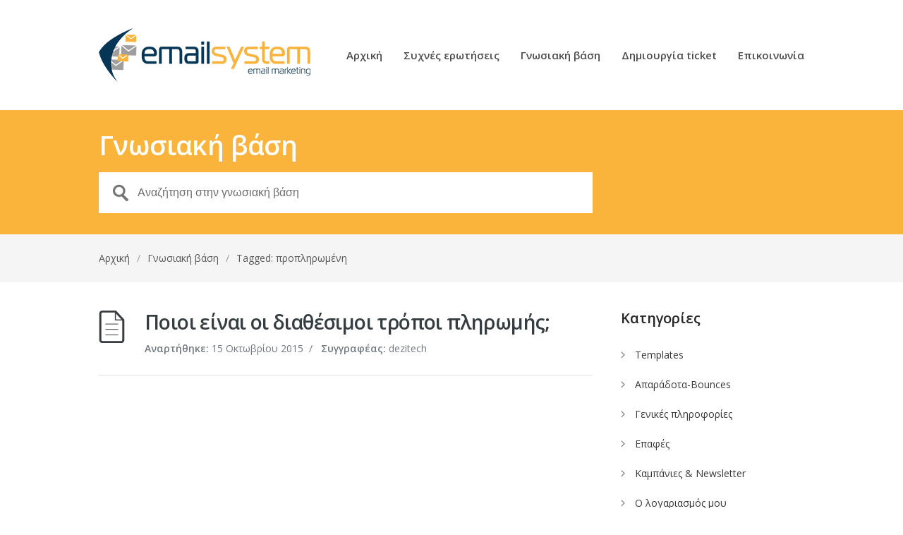

--- FILE ---
content_type: text/html; charset=UTF-8
request_url: https://helpdesk.emailsystem.app/kb-tag/propliromeni/
body_size: 6354
content:
<!DOCTYPE html>
<html lang="el">
<head>
<meta charset="UTF-8" />
<meta name="viewport" content="width=device-width, initial-scale=1" />
<title>προπληρωμένη &#8211; Article Tags &#8211; EmailSYSTEM Helpdesk</title>
<link rel='stylesheet' id='Open+Sans-css'  href='http://fonts.googleapis.com/css?family=Open+Sans%3A100%2C300%2C400%2C400italic%2C500%2C700&#038;subset=latin%2Cgreek%2Cgreek-ext' type='text/css' media='all' />
<meta name='robots' content='max-image-preview:large' />
<link rel='dns-prefetch' href='//fonts.googleapis.com' />
<script type="text/javascript">
window._wpemojiSettings = {"baseUrl":"https:\/\/s.w.org\/images\/core\/emoji\/14.0.0\/72x72\/","ext":".png","svgUrl":"https:\/\/s.w.org\/images\/core\/emoji\/14.0.0\/svg\/","svgExt":".svg","source":{"concatemoji":"https:\/\/helpdesk.emailsystem.app\/wp-includes\/js\/wp-emoji-release.min.js?ver=6.1.9"}};
/*! This file is auto-generated */
!function(e,a,t){var n,r,o,i=a.createElement("canvas"),p=i.getContext&&i.getContext("2d");function s(e,t){var a=String.fromCharCode,e=(p.clearRect(0,0,i.width,i.height),p.fillText(a.apply(this,e),0,0),i.toDataURL());return p.clearRect(0,0,i.width,i.height),p.fillText(a.apply(this,t),0,0),e===i.toDataURL()}function c(e){var t=a.createElement("script");t.src=e,t.defer=t.type="text/javascript",a.getElementsByTagName("head")[0].appendChild(t)}for(o=Array("flag","emoji"),t.supports={everything:!0,everythingExceptFlag:!0},r=0;r<o.length;r++)t.supports[o[r]]=function(e){if(p&&p.fillText)switch(p.textBaseline="top",p.font="600 32px Arial",e){case"flag":return s([127987,65039,8205,9895,65039],[127987,65039,8203,9895,65039])?!1:!s([55356,56826,55356,56819],[55356,56826,8203,55356,56819])&&!s([55356,57332,56128,56423,56128,56418,56128,56421,56128,56430,56128,56423,56128,56447],[55356,57332,8203,56128,56423,8203,56128,56418,8203,56128,56421,8203,56128,56430,8203,56128,56423,8203,56128,56447]);case"emoji":return!s([129777,127995,8205,129778,127999],[129777,127995,8203,129778,127999])}return!1}(o[r]),t.supports.everything=t.supports.everything&&t.supports[o[r]],"flag"!==o[r]&&(t.supports.everythingExceptFlag=t.supports.everythingExceptFlag&&t.supports[o[r]]);t.supports.everythingExceptFlag=t.supports.everythingExceptFlag&&!t.supports.flag,t.DOMReady=!1,t.readyCallback=function(){t.DOMReady=!0},t.supports.everything||(n=function(){t.readyCallback()},a.addEventListener?(a.addEventListener("DOMContentLoaded",n,!1),e.addEventListener("load",n,!1)):(e.attachEvent("onload",n),a.attachEvent("onreadystatechange",function(){"complete"===a.readyState&&t.readyCallback()})),(e=t.source||{}).concatemoji?c(e.concatemoji):e.wpemoji&&e.twemoji&&(c(e.twemoji),c(e.wpemoji)))}(window,document,window._wpemojiSettings);
</script>
<style type="text/css">
img.wp-smiley,
img.emoji {
	display: inline !important;
	border: none !important;
	box-shadow: none !important;
	height: 1em !important;
	width: 1em !important;
	margin: 0 0.07em !important;
	vertical-align: -0.1em !important;
	background: none !important;
	padding: 0 !important;
}
</style>
	<link rel='stylesheet' id='wp-block-library-css' href='https://helpdesk.emailsystem.app/wp-includes/css/dist/block-library/style.min.css?ver=6.1.9' type='text/css' media='all' />
<link rel='stylesheet' id='classic-theme-styles-css' href='https://helpdesk.emailsystem.app/wp-includes/css/classic-themes.min.css?ver=1' type='text/css' media='all' />
<style id='global-styles-inline-css' type='text/css'>
body{--wp--preset--color--black: #000000;--wp--preset--color--cyan-bluish-gray: #abb8c3;--wp--preset--color--white: #ffffff;--wp--preset--color--pale-pink: #f78da7;--wp--preset--color--vivid-red: #cf2e2e;--wp--preset--color--luminous-vivid-orange: #ff6900;--wp--preset--color--luminous-vivid-amber: #fcb900;--wp--preset--color--light-green-cyan: #7bdcb5;--wp--preset--color--vivid-green-cyan: #00d084;--wp--preset--color--pale-cyan-blue: #8ed1fc;--wp--preset--color--vivid-cyan-blue: #0693e3;--wp--preset--color--vivid-purple: #9b51e0;--wp--preset--gradient--vivid-cyan-blue-to-vivid-purple: linear-gradient(135deg,rgba(6,147,227,1) 0%,rgb(155,81,224) 100%);--wp--preset--gradient--light-green-cyan-to-vivid-green-cyan: linear-gradient(135deg,rgb(122,220,180) 0%,rgb(0,208,130) 100%);--wp--preset--gradient--luminous-vivid-amber-to-luminous-vivid-orange: linear-gradient(135deg,rgba(252,185,0,1) 0%,rgba(255,105,0,1) 100%);--wp--preset--gradient--luminous-vivid-orange-to-vivid-red: linear-gradient(135deg,rgba(255,105,0,1) 0%,rgb(207,46,46) 100%);--wp--preset--gradient--very-light-gray-to-cyan-bluish-gray: linear-gradient(135deg,rgb(238,238,238) 0%,rgb(169,184,195) 100%);--wp--preset--gradient--cool-to-warm-spectrum: linear-gradient(135deg,rgb(74,234,220) 0%,rgb(151,120,209) 20%,rgb(207,42,186) 40%,rgb(238,44,130) 60%,rgb(251,105,98) 80%,rgb(254,248,76) 100%);--wp--preset--gradient--blush-light-purple: linear-gradient(135deg,rgb(255,206,236) 0%,rgb(152,150,240) 100%);--wp--preset--gradient--blush-bordeaux: linear-gradient(135deg,rgb(254,205,165) 0%,rgb(254,45,45) 50%,rgb(107,0,62) 100%);--wp--preset--gradient--luminous-dusk: linear-gradient(135deg,rgb(255,203,112) 0%,rgb(199,81,192) 50%,rgb(65,88,208) 100%);--wp--preset--gradient--pale-ocean: linear-gradient(135deg,rgb(255,245,203) 0%,rgb(182,227,212) 50%,rgb(51,167,181) 100%);--wp--preset--gradient--electric-grass: linear-gradient(135deg,rgb(202,248,128) 0%,rgb(113,206,126) 100%);--wp--preset--gradient--midnight: linear-gradient(135deg,rgb(2,3,129) 0%,rgb(40,116,252) 100%);--wp--preset--duotone--dark-grayscale: url('#wp-duotone-dark-grayscale');--wp--preset--duotone--grayscale: url('#wp-duotone-grayscale');--wp--preset--duotone--purple-yellow: url('#wp-duotone-purple-yellow');--wp--preset--duotone--blue-red: url('#wp-duotone-blue-red');--wp--preset--duotone--midnight: url('#wp-duotone-midnight');--wp--preset--duotone--magenta-yellow: url('#wp-duotone-magenta-yellow');--wp--preset--duotone--purple-green: url('#wp-duotone-purple-green');--wp--preset--duotone--blue-orange: url('#wp-duotone-blue-orange');--wp--preset--font-size--small: 13px;--wp--preset--font-size--medium: 20px;--wp--preset--font-size--large: 36px;--wp--preset--font-size--x-large: 42px;--wp--preset--spacing--20: 0.44rem;--wp--preset--spacing--30: 0.67rem;--wp--preset--spacing--40: 1rem;--wp--preset--spacing--50: 1.5rem;--wp--preset--spacing--60: 2.25rem;--wp--preset--spacing--70: 3.38rem;--wp--preset--spacing--80: 5.06rem;}:where(.is-layout-flex){gap: 0.5em;}body .is-layout-flow > .alignleft{float: left;margin-inline-start: 0;margin-inline-end: 2em;}body .is-layout-flow > .alignright{float: right;margin-inline-start: 2em;margin-inline-end: 0;}body .is-layout-flow > .aligncenter{margin-left: auto !important;margin-right: auto !important;}body .is-layout-constrained > .alignleft{float: left;margin-inline-start: 0;margin-inline-end: 2em;}body .is-layout-constrained > .alignright{float: right;margin-inline-start: 2em;margin-inline-end: 0;}body .is-layout-constrained > .aligncenter{margin-left: auto !important;margin-right: auto !important;}body .is-layout-constrained > :where(:not(.alignleft):not(.alignright):not(.alignfull)){max-width: var(--wp--style--global--content-size);margin-left: auto !important;margin-right: auto !important;}body .is-layout-constrained > .alignwide{max-width: var(--wp--style--global--wide-size);}body .is-layout-flex{display: flex;}body .is-layout-flex{flex-wrap: wrap;align-items: center;}body .is-layout-flex > *{margin: 0;}:where(.wp-block-columns.is-layout-flex){gap: 2em;}.has-black-color{color: var(--wp--preset--color--black) !important;}.has-cyan-bluish-gray-color{color: var(--wp--preset--color--cyan-bluish-gray) !important;}.has-white-color{color: var(--wp--preset--color--white) !important;}.has-pale-pink-color{color: var(--wp--preset--color--pale-pink) !important;}.has-vivid-red-color{color: var(--wp--preset--color--vivid-red) !important;}.has-luminous-vivid-orange-color{color: var(--wp--preset--color--luminous-vivid-orange) !important;}.has-luminous-vivid-amber-color{color: var(--wp--preset--color--luminous-vivid-amber) !important;}.has-light-green-cyan-color{color: var(--wp--preset--color--light-green-cyan) !important;}.has-vivid-green-cyan-color{color: var(--wp--preset--color--vivid-green-cyan) !important;}.has-pale-cyan-blue-color{color: var(--wp--preset--color--pale-cyan-blue) !important;}.has-vivid-cyan-blue-color{color: var(--wp--preset--color--vivid-cyan-blue) !important;}.has-vivid-purple-color{color: var(--wp--preset--color--vivid-purple) !important;}.has-black-background-color{background-color: var(--wp--preset--color--black) !important;}.has-cyan-bluish-gray-background-color{background-color: var(--wp--preset--color--cyan-bluish-gray) !important;}.has-white-background-color{background-color: var(--wp--preset--color--white) !important;}.has-pale-pink-background-color{background-color: var(--wp--preset--color--pale-pink) !important;}.has-vivid-red-background-color{background-color: var(--wp--preset--color--vivid-red) !important;}.has-luminous-vivid-orange-background-color{background-color: var(--wp--preset--color--luminous-vivid-orange) !important;}.has-luminous-vivid-amber-background-color{background-color: var(--wp--preset--color--luminous-vivid-amber) !important;}.has-light-green-cyan-background-color{background-color: var(--wp--preset--color--light-green-cyan) !important;}.has-vivid-green-cyan-background-color{background-color: var(--wp--preset--color--vivid-green-cyan) !important;}.has-pale-cyan-blue-background-color{background-color: var(--wp--preset--color--pale-cyan-blue) !important;}.has-vivid-cyan-blue-background-color{background-color: var(--wp--preset--color--vivid-cyan-blue) !important;}.has-vivid-purple-background-color{background-color: var(--wp--preset--color--vivid-purple) !important;}.has-black-border-color{border-color: var(--wp--preset--color--black) !important;}.has-cyan-bluish-gray-border-color{border-color: var(--wp--preset--color--cyan-bluish-gray) !important;}.has-white-border-color{border-color: var(--wp--preset--color--white) !important;}.has-pale-pink-border-color{border-color: var(--wp--preset--color--pale-pink) !important;}.has-vivid-red-border-color{border-color: var(--wp--preset--color--vivid-red) !important;}.has-luminous-vivid-orange-border-color{border-color: var(--wp--preset--color--luminous-vivid-orange) !important;}.has-luminous-vivid-amber-border-color{border-color: var(--wp--preset--color--luminous-vivid-amber) !important;}.has-light-green-cyan-border-color{border-color: var(--wp--preset--color--light-green-cyan) !important;}.has-vivid-green-cyan-border-color{border-color: var(--wp--preset--color--vivid-green-cyan) !important;}.has-pale-cyan-blue-border-color{border-color: var(--wp--preset--color--pale-cyan-blue) !important;}.has-vivid-cyan-blue-border-color{border-color: var(--wp--preset--color--vivid-cyan-blue) !important;}.has-vivid-purple-border-color{border-color: var(--wp--preset--color--vivid-purple) !important;}.has-vivid-cyan-blue-to-vivid-purple-gradient-background{background: var(--wp--preset--gradient--vivid-cyan-blue-to-vivid-purple) !important;}.has-light-green-cyan-to-vivid-green-cyan-gradient-background{background: var(--wp--preset--gradient--light-green-cyan-to-vivid-green-cyan) !important;}.has-luminous-vivid-amber-to-luminous-vivid-orange-gradient-background{background: var(--wp--preset--gradient--luminous-vivid-amber-to-luminous-vivid-orange) !important;}.has-luminous-vivid-orange-to-vivid-red-gradient-background{background: var(--wp--preset--gradient--luminous-vivid-orange-to-vivid-red) !important;}.has-very-light-gray-to-cyan-bluish-gray-gradient-background{background: var(--wp--preset--gradient--very-light-gray-to-cyan-bluish-gray) !important;}.has-cool-to-warm-spectrum-gradient-background{background: var(--wp--preset--gradient--cool-to-warm-spectrum) !important;}.has-blush-light-purple-gradient-background{background: var(--wp--preset--gradient--blush-light-purple) !important;}.has-blush-bordeaux-gradient-background{background: var(--wp--preset--gradient--blush-bordeaux) !important;}.has-luminous-dusk-gradient-background{background: var(--wp--preset--gradient--luminous-dusk) !important;}.has-pale-ocean-gradient-background{background: var(--wp--preset--gradient--pale-ocean) !important;}.has-electric-grass-gradient-background{background: var(--wp--preset--gradient--electric-grass) !important;}.has-midnight-gradient-background{background: var(--wp--preset--gradient--midnight) !important;}.has-small-font-size{font-size: var(--wp--preset--font-size--small) !important;}.has-medium-font-size{font-size: var(--wp--preset--font-size--medium) !important;}.has-large-font-size{font-size: var(--wp--preset--font-size--large) !important;}.has-x-large-font-size{font-size: var(--wp--preset--font-size--x-large) !important;}
.wp-block-navigation a:where(:not(.wp-element-button)){color: inherit;}
:where(.wp-block-columns.is-layout-flex){gap: 2em;}
.wp-block-pullquote{font-size: 1.5em;line-height: 1.6;}
</style>
<link rel='stylesheet' id='contact-form-7-css' href='https://helpdesk.emailsystem.app/wp-content/plugins/contact-form-7/includes/css/styles.css?ver=5.6.4' type='text/css' media='all' />
<link rel='stylesheet' id='theme-style-css' href='https://helpdesk.emailsystem.app/wp-content/themes/supportdesk/style.css?ver=6.1.9' type='text/css' media='all' />
<style id='theme-style-inline-css' type='text/css'>
 
				
				a, 
				a:visited, 
				a:hover {
					color: #E36F3C;
				}
				
				button,
				input[type='reset'],
				input[type='submit'],
				input[type='button'],
				.pagination span,
				.paging-navigation .nav-previous a:hover, 
				.paging-navigation .nav-next a:hover, 
				.pagination a:hover,
				.widget_categories li span,
				.bbp-login-form .bbp-submit-wrapper,
				.bbp-pagination-links span,
				.kb-category-list h3 span.count,
				#page-header,
				.st_faq .entry-title.active .action,
				.st_faq .entry-title:hover .action {
				background:#fab43c;
				}
				#sidebar {
	float:left;
	width: 26%;
	font-size:14px;
	line-height:22px;
	color:#333;
	margin:0;
	padding:0;
}
				
				
</style>
<link rel='stylesheet' id='theme-font-css' href='https://fonts.googleapis.com/css?family=Open+Sans:300,400,600,700&#038;subset=latin,latin-ext' type='text/css' media='all' />
<link rel='stylesheet' id='shortcodes-css' href='https://helpdesk.emailsystem.app/wp-content/themes/supportdesk/framework/shortcodes/shortcodes.css?ver=6.1.9' type='text/css' media='all' />
<script type='text/javascript' src='https://helpdesk.emailsystem.app/wp-includes/js/jquery/jquery.min.js?ver=3.6.1' id='jquery-core-js'></script>
<script type='text/javascript' src='https://helpdesk.emailsystem.app/wp-includes/js/jquery/jquery-migrate.min.js?ver=3.3.2' id='jquery-migrate-js'></script>
<link rel="https://api.w.org/" href="https://helpdesk.emailsystem.app/wp-json/" /><!--[if lt IE 9]><script src="https://helpdesk.emailsystem.app/wp-content/themes/supportdesk/js/html5.js"></script><![endif]--><!--[if (gte IE 6)&(lte IE 8)]><script src="https://helpdesk.emailsystem.app/wp-content/themes/supportdesk/js/selectivizr-min.js"></script><![endif]--></head>
<body class="archive tax-st_kb_tag term-propliromeni term-78">

<!-- #primary-nav-mobile -->
<nav id="primary-nav-mobile">
<a class="menu-toggle" href="#"></a>
<ul id="mobile-menu" class="clearfix"><li id="menu-item-64" class="menu-item menu-item-type-post_type menu-item-object-page menu-item-home menu-item-64"><a href="https://helpdesk.emailsystem.app/">Αρχική</a></li>
<li id="menu-item-166" class="menu-item menu-item-type-custom menu-item-object-custom menu-item-166"><a href="https://helpdesk.emailsystem.app/faq/sichnes-erotisis/">Συχνές ερωτήσεις</a></li>
<li id="menu-item-165" class="menu-item menu-item-type-custom menu-item-object-custom menu-item-165"><a href="https://helpdesk.emailsystem.app/?post_type=st_kb">Γνωσιακή βάση</a></li>
<li id="menu-item-61" class="menu-item menu-item-type-post_type menu-item-object-page menu-item-61"><a href="https://helpdesk.emailsystem.app/dimiourgia-ticket/">Δημιουργία ticket</a></li>
<li id="menu-item-60" class="menu-item menu-item-type-post_type menu-item-object-page menu-item-60"><a href="https://helpdesk.emailsystem.app/epikinonia/">Επικοινωνία</a></li>
</ul></nav>
<!-- /#primary-nav-mobile -->

<!-- #header -->
<header id="header" class="clearfix" role="banner">

<div class="container">

<div id="header-inner" class="clearfix">
<!-- #logo -->
  <div id="logo">
      <a title="EmailSYSTEM Helpdesk" href="https://helpdesk.emailsystem.app">
      <img alt="EmailSYSTEM Helpdesk" src="https://helpdesk.emailsystem.app/wp-content/uploads/2015/10/emailsystem300.png" />
      </a>
  </div>
<!-- /#logo -->


<!-- #primary-nav -->
<nav id="primary-nav" role="navigation" class="clearfix">
      <ul id="menu-main-menu" class="nav sf-menu clearfix"><li class="menu-item menu-item-type-post_type menu-item-object-page menu-item-home menu-item-64"><a href="https://helpdesk.emailsystem.app/">Αρχική</a></li>
<li class="menu-item menu-item-type-custom menu-item-object-custom menu-item-166"><a href="https://helpdesk.emailsystem.app/faq/sichnes-erotisis/">Συχνές ερωτήσεις</a></li>
<li class="menu-item menu-item-type-custom menu-item-object-custom menu-item-165"><a href="https://helpdesk.emailsystem.app/?post_type=st_kb">Γνωσιακή βάση</a></li>
<li class="menu-item menu-item-type-post_type menu-item-object-page menu-item-61"><a href="https://helpdesk.emailsystem.app/dimiourgia-ticket/">Δημιουργία ticket</a></li>
<li class="menu-item menu-item-type-post_type menu-item-object-page menu-item-60"><a href="https://helpdesk.emailsystem.app/epikinonia/">Επικοινωνία</a></li>
</ul>     </nav>
<!-- #primary-nav -->


</div>
</div>
</header>
<!-- /#header -->



<!-- #page-header -->
<div id="page-header">
<div class="container">

<h1>Γνωσιακή βάση</h1>
<!-- #live-search -->
<div id="live-search">

      <form role="search" method="get" id="searchform" class="clearfix" action="https://helpdesk.emailsystem.app/" autocomplete="off">
        <input type="text" onfocus="if (this.value == 'Αναζήτηση στην γνωσιακή βάση') {this.value = '';}" onblur="if (this.value == '')  {this.value = 'Αναζήτηση στην γνωσιακή βάση';}" value="Αναζήτηση στην γνωσιακή βάση" name="s" id="s" />
        <input type="hidden" name="post_type" value="st_kb" />
      </form>

</div>
<!-- /#live-search -->

</div>
</div>
<!-- #page-header -->

<!-- #breadcrumbs -->
<div id="page-subnav" class="clearfix">
<div class="container">
<div id="breadcrumbs"><a href="https://helpdesk.emailsystem.app">Αρχική</a><span class="sep">/</span><a href="https://helpdesk.emailsystem.app/st_kb/">Γνωσιακή βάση</a><span class="sep">/</span>Tagged: προπληρωμένη</div></div>
</div>
<!-- /#breadcrumbs -->
<!-- #primary -->
<div id="primary" class="sidebar-right clearfix">
<div class="container">
<!-- #content -->
<section id="content" role="main">



<article id="post-18" class="clearfix post-18 st_kb type-st_kb status-publish hentry st_kb_category-7 st_kb_tag-billing st_kb_tag-mastercard st_kb_tag-pay st_kb_tag-visa st_kb_tag-17 st_kb_tag-16 st_kb_tag-propliromeni">

<h2 class="entry-title"><a rel="bookmark" href="https://helpdesk.emailsystem.app/st_kb/diathesimoi-tropi-pliromis/">
    Ποιοι είναι οι διαθέσιμοι τρόποι πληρωμής;    </a></h2>
    
<ul class="entry-meta clearfix">
    <li class="date"> 
    <strong>Αναρτήθηκε:</strong>
    <time datetime="2015-10-15">15 Οκτωβρίου 2015</time>
    </li>
	<li class="author">
	<span>/</span> 
    <strong>Συγγραφέας:</strong>
	dezitech</li>
</ul>

</article>

    

</section>
<!-- /#content -->

<!-- #sidebar -->
<aside id="sidebar" role="complementary">

<div id="st_kb_categories_widget-3" class="widget st_kb_categories_widget clearfix"> 
        <h4 class="widget-title">Κατηγορίες</h4>                  <ul>          
               	<li class="cat-item cat-item-42"><a href="https://helpdesk.emailsystem.app/section/templates/">Templates</a>
</li>
	<li class="cat-item cat-item-9"><a href="https://helpdesk.emailsystem.app/section/aparadota/">Απαράδοτα-Bounces</a>
</li>
	<li class="cat-item cat-item-6"><a href="https://helpdesk.emailsystem.app/section/%ce%b3%ce%b5%ce%bd%ce%b9%ce%ba%ce%ad%cf%82-%cf%80%ce%bb%ce%b7%cf%81%ce%bf%cf%86%ce%bf%cf%81%ce%af%ce%b5%cf%82/">Γενικές πληροφορίες</a>
</li>
	<li class="cat-item cat-item-4"><a href="https://helpdesk.emailsystem.app/section/%ce%b5%cf%80%ce%b1%cf%86%ce%ad%cf%82/">Επαφές</a>
</li>
	<li class="cat-item cat-item-3"><a href="https://helpdesk.emailsystem.app/section/kampanies-newsletter/">Καμπάνιες &amp; Newsletter</a>
</li>
	<li class="cat-item cat-item-5"><a href="https://helpdesk.emailsystem.app/section/%ce%bf-%ce%bb%ce%bf%ce%b3%ce%b1%cf%81%ce%b9%ce%b1%cf%83%ce%bc%cf%8c%cf%82-%ce%bc%ce%bf%cf%85/">Ο λογαριασμός μου</a>
</li>
	<li class="cat-item cat-item-2"><a href="https://helpdesk.emailsystem.app/section/%ce%bf%ce%bc%ce%ac%ce%b4%ce%b5%cf%82-%ce%bb%ce%af%cf%83%cf%84%ce%b5%cf%82/">Ομάδες &amp; Λίστες</a>
</li>
	<li class="cat-item cat-item-23"><a href="https://helpdesk.emailsystem.app/section/%cf%80%cf%89%ce%bb%ce%ae%cf%83%ce%b5%ce%b9%cf%82/">Πωλήσεις</a>
</li>
	<li class="cat-item cat-item-8"><a href="https://helpdesk.emailsystem.app/section/%cf%83%cf%84%ce%b1%cf%84%ce%b9%cf%83%cf%84%ce%b9%ce%ba%ce%ac-%ce%ba%ce%b1%ce%bc%cf%80%ce%ac%ce%bd%ce%b9%ce%b1%cf%82/">Στατιστικά καμπάνιας</a>
</li>
	<li class="cat-item cat-item-7"><a href="https://helpdesk.emailsystem.app/section/%cf%87%cf%81%ce%b5%cf%8e%cf%83%ce%b5%ce%b9%cf%82-%cf%80%ce%bb%ce%b7%cf%81%cf%89%ce%bc%ce%ad%cf%82/">Χρεώσεις &amp; Πληρωμές</a>
</li>
		</ul>
		</div><div id="st_kb_articles_widget-4" class="widget st_kb_articles_widget clearfix"> 
        <h4 class="widget-title">Δημοφιλή Άρθρα</h4>                            
                <ul class="clearfix">
                
					                    <li><a href="https://helpdesk.emailsystem.app/st_kb/pos-boro-na-anazitiso-mia-epafi-se-mia-i-perissoteres-omades/" rel="bookmark">Πώς μπορώ να αναζητήσω μια επαφή σε μία ή περισσότερες ομάδες;</a></li>
                                        <li><a href="https://helpdesk.emailsystem.app/st_kb/pos-boro-na-prostheso-mia-epafi/" rel="bookmark">Πώς μπορώ να προσθέσω μια επαφή;</a></li>
                                        <li><a href="https://helpdesk.emailsystem.app/st_kb/ekana-dokimastiki-apostoli-tou-newsletter-mou-se-ena-apo-ta-email-mou-alla-diapistono-pos-kapii-ipersindesmi-de-litourgoun-i-kapia-stichia-den-emfanizonte-sosta-giati-simveni-afto/" rel="bookmark">Έκανα δοκιμαστική αποστολή του newsletter μου σε ένα από τα email μου, αλλά διαπιστώνω πως κάποιοι υπερσύνδεσμοι δε λειτουργούν ή κάποια στοιχεία δεν εμφανίζονται σωστά. Γιατί συμβαίνει αυτό;</a></li>
                                        <li><a href="https://helpdesk.emailsystem.app/st_kb/ti-idous-statistika-dichnete/" rel="bookmark">Τι είδους στατιστικά δείχνετε;</a></li>
                                        
                    
                </ul>
		
		</div>
</aside>
<!-- /#sidebar -->

</div>
</div>
<!-- /#primary -->

<!-- #footer-bottom -->
<footer id="footer" class="clearfix">


<div id="footer-bottom" class="clearfix">
<div class="container">
    <small id="copyright" role="contentinfo">Copyright © <a href="https://www.emailsystem.app" target="_blank">EmailSystem Email Marketing</a> | 2026</small>
  

  </div>
</div>

</footer> 
<!-- /#footer-bottom -->


   		<script type="text/javascript">
		jQuery(document).ready(function() {
		jQuery('#live-search #s').liveSearch({url: 'https://helpdesk.emailsystem.app/?ajax=on&post_type=st_kb&s='});
		});
		</script>
	<script type='text/javascript' src='https://helpdesk.emailsystem.app/wp-content/plugins/contact-form-7/includes/swv/js/index.js?ver=5.6.4' id='swv-js'></script>
<script type='text/javascript' id='contact-form-7-js-extra'>
/* <![CDATA[ */
var wpcf7 = {"api":{"root":"https:\/\/helpdesk.emailsystem.app\/wp-json\/","namespace":"contact-form-7\/v1"}};
/* ]]> */
</script>
<script type='text/javascript' src='https://helpdesk.emailsystem.app/wp-content/plugins/contact-form-7/includes/js/index.js?ver=5.6.4' id='contact-form-7-js'></script>
<script type='text/javascript' src='https://helpdesk.emailsystem.app/wp-content/themes/supportdesk/js/functions.js?ver=6.1.9' id='st_theme_custom-js'></script>
<script type='text/javascript' src='https://helpdesk.emailsystem.app/wp-content/themes/supportdesk/js/jquery.livesearch.js?ver=6.1.9' id='live_search-js'></script>
<script type='text/javascript' src='https://helpdesk.emailsystem.app/wp-content/themes/supportdesk/framework/shortcodes/shortcodes.js?ver=6.1.9' id='st_shortcodes-js'></script>
</body>
</html>